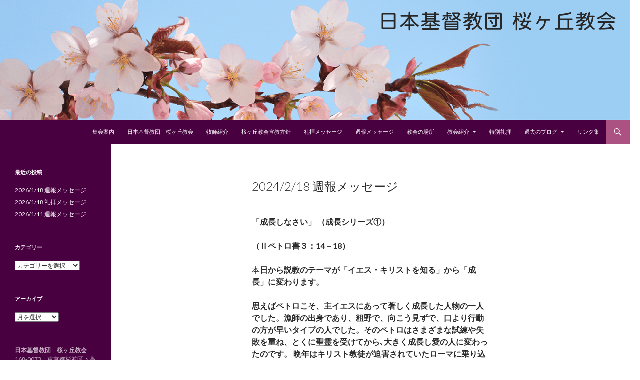

--- FILE ---
content_type: text/html; charset=UTF-8
request_url: https://sakuragaokakyokai.or.jp/2024-2-18-%E9%80%B1%E5%A0%B1%E3%83%A1%E3%83%83%E3%82%BB%E3%83%BC%E3%82%B8-2/
body_size: 12432
content:
<!DOCTYPE html>
<!--[if IE 7]>
<html class="ie ie7" dir="ltr" lang="ja" prefix="og: https://ogp.me/ns#">
<![endif]-->
<!--[if IE 8]>
<html class="ie ie8" dir="ltr" lang="ja" prefix="og: https://ogp.me/ns#">
<![endif]-->
<!--[if !(IE 7) & !(IE 8)]><!-->
<html dir="ltr" lang="ja" prefix="og: https://ogp.me/ns#">
<!--<![endif]-->
<head>
	<meta charset="UTF-8">
	<meta name="viewport" content="width=device-width">
	
	<link rel="profile" href="http://gmpg.org/xfn/11">
	<link rel="pingback" href="https://sakuragaokakyokai.or.jp/xmlrpc.php">
	<!--[if lt IE 9]>
	<script src="https://sakuragaokakyokai.or.jp/wp-content/themes/twentyfourteen/js/html5.js?ver=3.7.0"></script>
	<![endif]-->
	
		<!-- All in One SEO 4.8.7 - aioseo.com -->
		<title>2024/2/18 週報メッセージ - 日本基督教団 桜ヶ丘教会</title>
	<meta name="description" content="「成長しなさい」 （成長シリーズ①） （Ⅱペトロ書３：14－18） 本日から説教のテーマが「イエス・キリストを" />
	<meta name="robots" content="max-image-preview:large" />
	<meta name="author" content="榊原紀惠子"/>
	<link rel="canonical" href="https://sakuragaokakyokai.or.jp/2024-2-18-%e9%80%b1%e5%a0%b1%e3%83%a1%e3%83%83%e3%82%bb%e3%83%bc%e3%82%b8-2/" />
	<meta name="generator" content="All in One SEO (AIOSEO) 4.8.7" />
		<meta property="og:locale" content="ja_JP" />
		<meta property="og:site_name" content="日本基督教団　桜ヶ丘教会 - １９２３年６月１日創立" />
		<meta property="og:type" content="article" />
		<meta property="og:title" content="2024/2/18 週報メッセージ - 日本基督教団 桜ヶ丘教会" />
		<meta property="og:description" content="「成長しなさい」 （成長シリーズ①） （Ⅱペトロ書３：14－18） 本日から説教のテーマが「イエス・キリストを" />
		<meta property="og:url" content="https://sakuragaokakyokai.or.jp/2024-2-18-%e9%80%b1%e5%a0%b1%e3%83%a1%e3%83%83%e3%82%bb%e3%83%bc%e3%82%b8-2/" />
		<meta property="article:published_time" content="2024-02-18T08:37:43+00:00" />
		<meta property="article:modified_time" content="2024-02-18T08:37:44+00:00" />
		<meta name="twitter:card" content="summary_large_image" />
		<meta name="twitter:title" content="2024/2/18 週報メッセージ - 日本基督教団 桜ヶ丘教会" />
		<meta name="twitter:description" content="「成長しなさい」 （成長シリーズ①） （Ⅱペトロ書３：14－18） 本日から説教のテーマが「イエス・キリストを" />
		<script type="application/ld+json" class="aioseo-schema">
			{"@context":"https:\/\/schema.org","@graph":[{"@type":"BlogPosting","@id":"https:\/\/sakuragaokakyokai.or.jp\/2024-2-18-%e9%80%b1%e5%a0%b1%e3%83%a1%e3%83%83%e3%82%bb%e3%83%bc%e3%82%b8-2\/#blogposting","name":"2024\/2\/18 \u9031\u5831\u30e1\u30c3\u30bb\u30fc\u30b8 - \u65e5\u672c\u57fa\u7763\u6559\u56e3 \u685c\u30f6\u4e18\u6559\u4f1a","headline":"2024\/2\/18 \u9031\u5831\u30e1\u30c3\u30bb\u30fc\u30b8","author":{"@id":"https:\/\/sakuragaokakyokai.or.jp\/author\/sakuragaokakyoukai64-47\/#author"},"publisher":{"@id":"https:\/\/sakuragaokakyokai.or.jp\/#organization"},"datePublished":"2024-02-18T17:37:43+09:00","dateModified":"2024-02-18T17:37:44+09:00","inLanguage":"ja","mainEntityOfPage":{"@id":"https:\/\/sakuragaokakyokai.or.jp\/2024-2-18-%e9%80%b1%e5%a0%b1%e3%83%a1%e3%83%83%e3%82%bb%e3%83%bc%e3%82%b8-2\/#webpage"},"isPartOf":{"@id":"https:\/\/sakuragaokakyokai.or.jp\/2024-2-18-%e9%80%b1%e5%a0%b1%e3%83%a1%e3%83%83%e3%82%bb%e3%83%bc%e3%82%b8-2\/#webpage"},"articleSection":"\u9031\u5831\u30e1\u30c3\u30bb\u30fc\u30b8"},{"@type":"BreadcrumbList","@id":"https:\/\/sakuragaokakyokai.or.jp\/2024-2-18-%e9%80%b1%e5%a0%b1%e3%83%a1%e3%83%83%e3%82%bb%e3%83%bc%e3%82%b8-2\/#breadcrumblist","itemListElement":[{"@type":"ListItem","@id":"https:\/\/sakuragaokakyokai.or.jp#listItem","position":1,"name":"Home","item":"https:\/\/sakuragaokakyokai.or.jp","nextItem":{"@type":"ListItem","@id":"https:\/\/sakuragaokakyokai.or.jp\/category\/%e9%80%b1%e5%a0%b1%e3%83%a1%e3%83%83%e3%82%bb%e3%83%bc%e3%82%b8\/#listItem","name":"\u9031\u5831\u30e1\u30c3\u30bb\u30fc\u30b8"}},{"@type":"ListItem","@id":"https:\/\/sakuragaokakyokai.or.jp\/category\/%e9%80%b1%e5%a0%b1%e3%83%a1%e3%83%83%e3%82%bb%e3%83%bc%e3%82%b8\/#listItem","position":2,"name":"\u9031\u5831\u30e1\u30c3\u30bb\u30fc\u30b8","item":"https:\/\/sakuragaokakyokai.or.jp\/category\/%e9%80%b1%e5%a0%b1%e3%83%a1%e3%83%83%e3%82%bb%e3%83%bc%e3%82%b8\/","nextItem":{"@type":"ListItem","@id":"https:\/\/sakuragaokakyokai.or.jp\/2024-2-18-%e9%80%b1%e5%a0%b1%e3%83%a1%e3%83%83%e3%82%bb%e3%83%bc%e3%82%b8-2\/#listItem","name":"2024\/2\/18 \u9031\u5831\u30e1\u30c3\u30bb\u30fc\u30b8"},"previousItem":{"@type":"ListItem","@id":"https:\/\/sakuragaokakyokai.or.jp#listItem","name":"Home"}},{"@type":"ListItem","@id":"https:\/\/sakuragaokakyokai.or.jp\/2024-2-18-%e9%80%b1%e5%a0%b1%e3%83%a1%e3%83%83%e3%82%bb%e3%83%bc%e3%82%b8-2\/#listItem","position":3,"name":"2024\/2\/18 \u9031\u5831\u30e1\u30c3\u30bb\u30fc\u30b8","previousItem":{"@type":"ListItem","@id":"https:\/\/sakuragaokakyokai.or.jp\/category\/%e9%80%b1%e5%a0%b1%e3%83%a1%e3%83%83%e3%82%bb%e3%83%bc%e3%82%b8\/#listItem","name":"\u9031\u5831\u30e1\u30c3\u30bb\u30fc\u30b8"}}]},{"@type":"Organization","@id":"https:\/\/sakuragaokakyokai.or.jp\/#organization","name":"\u65e5\u672c\u57fa\u7763\u6559\u56e3\u3000\u685c\u30f6\u4e18\u6559\u4f1a","description":"\uff11\uff19\uff12\uff13\u5e74\uff16\u6708\uff11\u65e5\u5275\u7acb","url":"https:\/\/sakuragaokakyokai.or.jp\/"},{"@type":"Person","@id":"https:\/\/sakuragaokakyokai.or.jp\/author\/sakuragaokakyoukai64-47\/#author","url":"https:\/\/sakuragaokakyokai.or.jp\/author\/sakuragaokakyoukai64-47\/","name":"\u698a\u539f\u7d00\u60e0\u5b50","image":{"@type":"ImageObject","@id":"https:\/\/sakuragaokakyokai.or.jp\/2024-2-18-%e9%80%b1%e5%a0%b1%e3%83%a1%e3%83%83%e3%82%bb%e3%83%bc%e3%82%b8-2\/#authorImage","url":"https:\/\/secure.gravatar.com\/avatar\/66f35f15c6f8210aeaf54905438d3f96?s=96&d=mm&r=g","width":96,"height":96,"caption":"\u698a\u539f\u7d00\u60e0\u5b50"}},{"@type":"WebPage","@id":"https:\/\/sakuragaokakyokai.or.jp\/2024-2-18-%e9%80%b1%e5%a0%b1%e3%83%a1%e3%83%83%e3%82%bb%e3%83%bc%e3%82%b8-2\/#webpage","url":"https:\/\/sakuragaokakyokai.or.jp\/2024-2-18-%e9%80%b1%e5%a0%b1%e3%83%a1%e3%83%83%e3%82%bb%e3%83%bc%e3%82%b8-2\/","name":"2024\/2\/18 \u9031\u5831\u30e1\u30c3\u30bb\u30fc\u30b8 - \u65e5\u672c\u57fa\u7763\u6559\u56e3 \u685c\u30f6\u4e18\u6559\u4f1a","description":"\u300c\u6210\u9577\u3057\u306a\u3055\u3044\u300d \uff08\u6210\u9577\u30b7\u30ea\u30fc\u30ba\u2460\uff09 \uff08\u2161\u30da\u30c8\u30ed\u66f8\uff13\uff1a14\uff0d18\uff09 \u672c\u65e5\u304b\u3089\u8aac\u6559\u306e\u30c6\u30fc\u30de\u304c\u300c\u30a4\u30a8\u30b9\u30fb\u30ad\u30ea\u30b9\u30c8\u3092","inLanguage":"ja","isPartOf":{"@id":"https:\/\/sakuragaokakyokai.or.jp\/#website"},"breadcrumb":{"@id":"https:\/\/sakuragaokakyokai.or.jp\/2024-2-18-%e9%80%b1%e5%a0%b1%e3%83%a1%e3%83%83%e3%82%bb%e3%83%bc%e3%82%b8-2\/#breadcrumblist"},"author":{"@id":"https:\/\/sakuragaokakyokai.or.jp\/author\/sakuragaokakyoukai64-47\/#author"},"creator":{"@id":"https:\/\/sakuragaokakyokai.or.jp\/author\/sakuragaokakyoukai64-47\/#author"},"datePublished":"2024-02-18T17:37:43+09:00","dateModified":"2024-02-18T17:37:44+09:00"},{"@type":"WebSite","@id":"https:\/\/sakuragaokakyokai.or.jp\/#website","url":"https:\/\/sakuragaokakyokai.or.jp\/","name":"\u65e5\u672c\u57fa\u7763\u6559\u56e3\u3000\u685c\u30f6\u4e18\u6559\u4f1a","description":"\uff11\uff19\uff12\uff13\u5e74\uff16\u6708\uff11\u65e5\u5275\u7acb","inLanguage":"ja","publisher":{"@id":"https:\/\/sakuragaokakyokai.or.jp\/#organization"}}]}
		</script>
		<!-- All in One SEO -->

<link rel='dns-prefetch' href='//webfonts.xserver.jp' />
<link rel='dns-prefetch' href='//fonts.googleapis.com' />
<link href='https://fonts.gstatic.com' crossorigin rel='preconnect' />
<link rel="alternate" type="application/rss+xml" title="日本基督教団　桜ヶ丘教会 &raquo; フィード" href="https://sakuragaokakyokai.or.jp/feed/" />
<script>
window._wpemojiSettings = {"baseUrl":"https:\/\/s.w.org\/images\/core\/emoji\/14.0.0\/72x72\/","ext":".png","svgUrl":"https:\/\/s.w.org\/images\/core\/emoji\/14.0.0\/svg\/","svgExt":".svg","source":{"concatemoji":"https:\/\/sakuragaokakyokai.or.jp\/wp-includes\/js\/wp-emoji-release.min.js?ver=6.1.9"}};
/*! This file is auto-generated */
!function(e,a,t){var n,r,o,i=a.createElement("canvas"),p=i.getContext&&i.getContext("2d");function s(e,t){var a=String.fromCharCode,e=(p.clearRect(0,0,i.width,i.height),p.fillText(a.apply(this,e),0,0),i.toDataURL());return p.clearRect(0,0,i.width,i.height),p.fillText(a.apply(this,t),0,0),e===i.toDataURL()}function c(e){var t=a.createElement("script");t.src=e,t.defer=t.type="text/javascript",a.getElementsByTagName("head")[0].appendChild(t)}for(o=Array("flag","emoji"),t.supports={everything:!0,everythingExceptFlag:!0},r=0;r<o.length;r++)t.supports[o[r]]=function(e){if(p&&p.fillText)switch(p.textBaseline="top",p.font="600 32px Arial",e){case"flag":return s([127987,65039,8205,9895,65039],[127987,65039,8203,9895,65039])?!1:!s([55356,56826,55356,56819],[55356,56826,8203,55356,56819])&&!s([55356,57332,56128,56423,56128,56418,56128,56421,56128,56430,56128,56423,56128,56447],[55356,57332,8203,56128,56423,8203,56128,56418,8203,56128,56421,8203,56128,56430,8203,56128,56423,8203,56128,56447]);case"emoji":return!s([129777,127995,8205,129778,127999],[129777,127995,8203,129778,127999])}return!1}(o[r]),t.supports.everything=t.supports.everything&&t.supports[o[r]],"flag"!==o[r]&&(t.supports.everythingExceptFlag=t.supports.everythingExceptFlag&&t.supports[o[r]]);t.supports.everythingExceptFlag=t.supports.everythingExceptFlag&&!t.supports.flag,t.DOMReady=!1,t.readyCallback=function(){t.DOMReady=!0},t.supports.everything||(n=function(){t.readyCallback()},a.addEventListener?(a.addEventListener("DOMContentLoaded",n,!1),e.addEventListener("load",n,!1)):(e.attachEvent("onload",n),a.attachEvent("onreadystatechange",function(){"complete"===a.readyState&&t.readyCallback()})),(e=t.source||{}).concatemoji?c(e.concatemoji):e.wpemoji&&e.twemoji&&(c(e.twemoji),c(e.wpemoji)))}(window,document,window._wpemojiSettings);
</script>
<style>
img.wp-smiley,
img.emoji {
	display: inline !important;
	border: none !important;
	box-shadow: none !important;
	height: 1em !important;
	width: 1em !important;
	margin: 0 0.07em !important;
	vertical-align: -0.1em !important;
	background: none !important;
	padding: 0 !important;
}
</style>
	<link rel='stylesheet' id='wp-block-library-css' href='https://sakuragaokakyokai.or.jp/wp-includes/css/dist/block-library/style.min.css?ver=6.1.9' media='all' />
<style id='wp-block-library-theme-inline-css'>
.wp-block-audio figcaption{color:#555;font-size:13px;text-align:center}.is-dark-theme .wp-block-audio figcaption{color:hsla(0,0%,100%,.65)}.wp-block-audio{margin:0 0 1em}.wp-block-code{border:1px solid #ccc;border-radius:4px;font-family:Menlo,Consolas,monaco,monospace;padding:.8em 1em}.wp-block-embed figcaption{color:#555;font-size:13px;text-align:center}.is-dark-theme .wp-block-embed figcaption{color:hsla(0,0%,100%,.65)}.wp-block-embed{margin:0 0 1em}.blocks-gallery-caption{color:#555;font-size:13px;text-align:center}.is-dark-theme .blocks-gallery-caption{color:hsla(0,0%,100%,.65)}.wp-block-image figcaption{color:#555;font-size:13px;text-align:center}.is-dark-theme .wp-block-image figcaption{color:hsla(0,0%,100%,.65)}.wp-block-image{margin:0 0 1em}.wp-block-pullquote{border-top:4px solid;border-bottom:4px solid;margin-bottom:1.75em;color:currentColor}.wp-block-pullquote__citation,.wp-block-pullquote cite,.wp-block-pullquote footer{color:currentColor;text-transform:uppercase;font-size:.8125em;font-style:normal}.wp-block-quote{border-left:.25em solid;margin:0 0 1.75em;padding-left:1em}.wp-block-quote cite,.wp-block-quote footer{color:currentColor;font-size:.8125em;position:relative;font-style:normal}.wp-block-quote.has-text-align-right{border-left:none;border-right:.25em solid;padding-left:0;padding-right:1em}.wp-block-quote.has-text-align-center{border:none;padding-left:0}.wp-block-quote.is-large,.wp-block-quote.is-style-large,.wp-block-quote.is-style-plain{border:none}.wp-block-search .wp-block-search__label{font-weight:700}.wp-block-search__button{border:1px solid #ccc;padding:.375em .625em}:where(.wp-block-group.has-background){padding:1.25em 2.375em}.wp-block-separator.has-css-opacity{opacity:.4}.wp-block-separator{border:none;border-bottom:2px solid;margin-left:auto;margin-right:auto}.wp-block-separator.has-alpha-channel-opacity{opacity:1}.wp-block-separator:not(.is-style-wide):not(.is-style-dots){width:100px}.wp-block-separator.has-background:not(.is-style-dots){border-bottom:none;height:1px}.wp-block-separator.has-background:not(.is-style-wide):not(.is-style-dots){height:2px}.wp-block-table{margin:"0 0 1em 0"}.wp-block-table thead{border-bottom:3px solid}.wp-block-table tfoot{border-top:3px solid}.wp-block-table td,.wp-block-table th{word-break:normal}.wp-block-table figcaption{color:#555;font-size:13px;text-align:center}.is-dark-theme .wp-block-table figcaption{color:hsla(0,0%,100%,.65)}.wp-block-video figcaption{color:#555;font-size:13px;text-align:center}.is-dark-theme .wp-block-video figcaption{color:hsla(0,0%,100%,.65)}.wp-block-video{margin:0 0 1em}.wp-block-template-part.has-background{padding:1.25em 2.375em;margin-top:0;margin-bottom:0}
</style>
<link rel='stylesheet' id='classic-theme-styles-css' href='https://sakuragaokakyokai.or.jp/wp-includes/css/classic-themes.min.css?ver=1' media='all' />
<style id='global-styles-inline-css'>
body{--wp--preset--color--black: #000;--wp--preset--color--cyan-bluish-gray: #abb8c3;--wp--preset--color--white: #fff;--wp--preset--color--pale-pink: #f78da7;--wp--preset--color--vivid-red: #cf2e2e;--wp--preset--color--luminous-vivid-orange: #ff6900;--wp--preset--color--luminous-vivid-amber: #fcb900;--wp--preset--color--light-green-cyan: #7bdcb5;--wp--preset--color--vivid-green-cyan: #00d084;--wp--preset--color--pale-cyan-blue: #8ed1fc;--wp--preset--color--vivid-cyan-blue: #0693e3;--wp--preset--color--vivid-purple: #9b51e0;--wp--preset--color--green: #24890d;--wp--preset--color--dark-gray: #2b2b2b;--wp--preset--color--medium-gray: #767676;--wp--preset--color--light-gray: #f5f5f5;--wp--preset--gradient--vivid-cyan-blue-to-vivid-purple: linear-gradient(135deg,rgba(6,147,227,1) 0%,rgb(155,81,224) 100%);--wp--preset--gradient--light-green-cyan-to-vivid-green-cyan: linear-gradient(135deg,rgb(122,220,180) 0%,rgb(0,208,130) 100%);--wp--preset--gradient--luminous-vivid-amber-to-luminous-vivid-orange: linear-gradient(135deg,rgba(252,185,0,1) 0%,rgba(255,105,0,1) 100%);--wp--preset--gradient--luminous-vivid-orange-to-vivid-red: linear-gradient(135deg,rgba(255,105,0,1) 0%,rgb(207,46,46) 100%);--wp--preset--gradient--very-light-gray-to-cyan-bluish-gray: linear-gradient(135deg,rgb(238,238,238) 0%,rgb(169,184,195) 100%);--wp--preset--gradient--cool-to-warm-spectrum: linear-gradient(135deg,rgb(74,234,220) 0%,rgb(151,120,209) 20%,rgb(207,42,186) 40%,rgb(238,44,130) 60%,rgb(251,105,98) 80%,rgb(254,248,76) 100%);--wp--preset--gradient--blush-light-purple: linear-gradient(135deg,rgb(255,206,236) 0%,rgb(152,150,240) 100%);--wp--preset--gradient--blush-bordeaux: linear-gradient(135deg,rgb(254,205,165) 0%,rgb(254,45,45) 50%,rgb(107,0,62) 100%);--wp--preset--gradient--luminous-dusk: linear-gradient(135deg,rgb(255,203,112) 0%,rgb(199,81,192) 50%,rgb(65,88,208) 100%);--wp--preset--gradient--pale-ocean: linear-gradient(135deg,rgb(255,245,203) 0%,rgb(182,227,212) 50%,rgb(51,167,181) 100%);--wp--preset--gradient--electric-grass: linear-gradient(135deg,rgb(202,248,128) 0%,rgb(113,206,126) 100%);--wp--preset--gradient--midnight: linear-gradient(135deg,rgb(2,3,129) 0%,rgb(40,116,252) 100%);--wp--preset--duotone--dark-grayscale: url('#wp-duotone-dark-grayscale');--wp--preset--duotone--grayscale: url('#wp-duotone-grayscale');--wp--preset--duotone--purple-yellow: url('#wp-duotone-purple-yellow');--wp--preset--duotone--blue-red: url('#wp-duotone-blue-red');--wp--preset--duotone--midnight: url('#wp-duotone-midnight');--wp--preset--duotone--magenta-yellow: url('#wp-duotone-magenta-yellow');--wp--preset--duotone--purple-green: url('#wp-duotone-purple-green');--wp--preset--duotone--blue-orange: url('#wp-duotone-blue-orange');--wp--preset--font-size--small: 13px;--wp--preset--font-size--medium: 20px;--wp--preset--font-size--large: 36px;--wp--preset--font-size--x-large: 42px;--wp--preset--spacing--20: 0.44rem;--wp--preset--spacing--30: 0.67rem;--wp--preset--spacing--40: 1rem;--wp--preset--spacing--50: 1.5rem;--wp--preset--spacing--60: 2.25rem;--wp--preset--spacing--70: 3.38rem;--wp--preset--spacing--80: 5.06rem;}:where(.is-layout-flex){gap: 0.5em;}body .is-layout-flow > .alignleft{float: left;margin-inline-start: 0;margin-inline-end: 2em;}body .is-layout-flow > .alignright{float: right;margin-inline-start: 2em;margin-inline-end: 0;}body .is-layout-flow > .aligncenter{margin-left: auto !important;margin-right: auto !important;}body .is-layout-constrained > .alignleft{float: left;margin-inline-start: 0;margin-inline-end: 2em;}body .is-layout-constrained > .alignright{float: right;margin-inline-start: 2em;margin-inline-end: 0;}body .is-layout-constrained > .aligncenter{margin-left: auto !important;margin-right: auto !important;}body .is-layout-constrained > :where(:not(.alignleft):not(.alignright):not(.alignfull)){max-width: var(--wp--style--global--content-size);margin-left: auto !important;margin-right: auto !important;}body .is-layout-constrained > .alignwide{max-width: var(--wp--style--global--wide-size);}body .is-layout-flex{display: flex;}body .is-layout-flex{flex-wrap: wrap;align-items: center;}body .is-layout-flex > *{margin: 0;}:where(.wp-block-columns.is-layout-flex){gap: 2em;}.has-black-color{color: var(--wp--preset--color--black) !important;}.has-cyan-bluish-gray-color{color: var(--wp--preset--color--cyan-bluish-gray) !important;}.has-white-color{color: var(--wp--preset--color--white) !important;}.has-pale-pink-color{color: var(--wp--preset--color--pale-pink) !important;}.has-vivid-red-color{color: var(--wp--preset--color--vivid-red) !important;}.has-luminous-vivid-orange-color{color: var(--wp--preset--color--luminous-vivid-orange) !important;}.has-luminous-vivid-amber-color{color: var(--wp--preset--color--luminous-vivid-amber) !important;}.has-light-green-cyan-color{color: var(--wp--preset--color--light-green-cyan) !important;}.has-vivid-green-cyan-color{color: var(--wp--preset--color--vivid-green-cyan) !important;}.has-pale-cyan-blue-color{color: var(--wp--preset--color--pale-cyan-blue) !important;}.has-vivid-cyan-blue-color{color: var(--wp--preset--color--vivid-cyan-blue) !important;}.has-vivid-purple-color{color: var(--wp--preset--color--vivid-purple) !important;}.has-black-background-color{background-color: var(--wp--preset--color--black) !important;}.has-cyan-bluish-gray-background-color{background-color: var(--wp--preset--color--cyan-bluish-gray) !important;}.has-white-background-color{background-color: var(--wp--preset--color--white) !important;}.has-pale-pink-background-color{background-color: var(--wp--preset--color--pale-pink) !important;}.has-vivid-red-background-color{background-color: var(--wp--preset--color--vivid-red) !important;}.has-luminous-vivid-orange-background-color{background-color: var(--wp--preset--color--luminous-vivid-orange) !important;}.has-luminous-vivid-amber-background-color{background-color: var(--wp--preset--color--luminous-vivid-amber) !important;}.has-light-green-cyan-background-color{background-color: var(--wp--preset--color--light-green-cyan) !important;}.has-vivid-green-cyan-background-color{background-color: var(--wp--preset--color--vivid-green-cyan) !important;}.has-pale-cyan-blue-background-color{background-color: var(--wp--preset--color--pale-cyan-blue) !important;}.has-vivid-cyan-blue-background-color{background-color: var(--wp--preset--color--vivid-cyan-blue) !important;}.has-vivid-purple-background-color{background-color: var(--wp--preset--color--vivid-purple) !important;}.has-black-border-color{border-color: var(--wp--preset--color--black) !important;}.has-cyan-bluish-gray-border-color{border-color: var(--wp--preset--color--cyan-bluish-gray) !important;}.has-white-border-color{border-color: var(--wp--preset--color--white) !important;}.has-pale-pink-border-color{border-color: var(--wp--preset--color--pale-pink) !important;}.has-vivid-red-border-color{border-color: var(--wp--preset--color--vivid-red) !important;}.has-luminous-vivid-orange-border-color{border-color: var(--wp--preset--color--luminous-vivid-orange) !important;}.has-luminous-vivid-amber-border-color{border-color: var(--wp--preset--color--luminous-vivid-amber) !important;}.has-light-green-cyan-border-color{border-color: var(--wp--preset--color--light-green-cyan) !important;}.has-vivid-green-cyan-border-color{border-color: var(--wp--preset--color--vivid-green-cyan) !important;}.has-pale-cyan-blue-border-color{border-color: var(--wp--preset--color--pale-cyan-blue) !important;}.has-vivid-cyan-blue-border-color{border-color: var(--wp--preset--color--vivid-cyan-blue) !important;}.has-vivid-purple-border-color{border-color: var(--wp--preset--color--vivid-purple) !important;}.has-vivid-cyan-blue-to-vivid-purple-gradient-background{background: var(--wp--preset--gradient--vivid-cyan-blue-to-vivid-purple) !important;}.has-light-green-cyan-to-vivid-green-cyan-gradient-background{background: var(--wp--preset--gradient--light-green-cyan-to-vivid-green-cyan) !important;}.has-luminous-vivid-amber-to-luminous-vivid-orange-gradient-background{background: var(--wp--preset--gradient--luminous-vivid-amber-to-luminous-vivid-orange) !important;}.has-luminous-vivid-orange-to-vivid-red-gradient-background{background: var(--wp--preset--gradient--luminous-vivid-orange-to-vivid-red) !important;}.has-very-light-gray-to-cyan-bluish-gray-gradient-background{background: var(--wp--preset--gradient--very-light-gray-to-cyan-bluish-gray) !important;}.has-cool-to-warm-spectrum-gradient-background{background: var(--wp--preset--gradient--cool-to-warm-spectrum) !important;}.has-blush-light-purple-gradient-background{background: var(--wp--preset--gradient--blush-light-purple) !important;}.has-blush-bordeaux-gradient-background{background: var(--wp--preset--gradient--blush-bordeaux) !important;}.has-luminous-dusk-gradient-background{background: var(--wp--preset--gradient--luminous-dusk) !important;}.has-pale-ocean-gradient-background{background: var(--wp--preset--gradient--pale-ocean) !important;}.has-electric-grass-gradient-background{background: var(--wp--preset--gradient--electric-grass) !important;}.has-midnight-gradient-background{background: var(--wp--preset--gradient--midnight) !important;}.has-small-font-size{font-size: var(--wp--preset--font-size--small) !important;}.has-medium-font-size{font-size: var(--wp--preset--font-size--medium) !important;}.has-large-font-size{font-size: var(--wp--preset--font-size--large) !important;}.has-x-large-font-size{font-size: var(--wp--preset--font-size--x-large) !important;}
.wp-block-navigation a:where(:not(.wp-element-button)){color: inherit;}
:where(.wp-block-columns.is-layout-flex){gap: 2em;}
.wp-block-pullquote{font-size: 1.5em;line-height: 1.6;}
</style>
<link rel='stylesheet' id='contact-form-7-css' href='https://sakuragaokakyokai.or.jp/wp-content/plugins/contact-form-7/includes/css/styles.css?ver=5.2' media='all' />
<link rel='stylesheet' id='twentyfourteen-lato-css' href='https://fonts.googleapis.com/css?family=Lato%3A300%2C400%2C700%2C900%2C300italic%2C400italic%2C700italic&#038;subset=latin%2Clatin-ext&#038;display=fallback' media='all' />
<link rel='stylesheet' id='genericons-css' href='https://sakuragaokakyokai.or.jp/wp-content/themes/twentyfourteen/genericons/genericons.css?ver=3.0.3' media='all' />
<link rel='stylesheet' id='twentyfourteen-style-css' href='https://sakuragaokakyokai.or.jp/wp-content/themes/twentyfourteen/style.css?ver=20190507' media='all' />
<link rel='stylesheet' id='twentyfourteen-block-style-css' href='https://sakuragaokakyokai.or.jp/wp-content/themes/twentyfourteen/css/blocks.css?ver=20190102' media='all' />
<!--[if lt IE 9]>
<link rel='stylesheet' id='twentyfourteen-ie-css' href='https://sakuragaokakyokai.or.jp/wp-content/themes/twentyfourteen/css/ie.css?ver=20140701' media='all' />
<![endif]-->
<script src='https://sakuragaokakyokai.or.jp/wp-includes/js/jquery/jquery.min.js?ver=3.6.1' id='jquery-core-js'></script>
<script src='https://sakuragaokakyokai.or.jp/wp-includes/js/jquery/jquery-migrate.min.js?ver=3.3.2' id='jquery-migrate-js'></script>
<script src='//webfonts.xserver.jp/js/xserverv3.js?fadein=0&#038;ver=2.0.8' id='typesquare_std-js'></script>
<link rel="https://api.w.org/" href="https://sakuragaokakyokai.or.jp/wp-json/" /><link rel="alternate" type="application/json" href="https://sakuragaokakyokai.or.jp/wp-json/wp/v2/posts/3533" /><link rel="EditURI" type="application/rsd+xml" title="RSD" href="https://sakuragaokakyokai.or.jp/xmlrpc.php?rsd" />
<link rel="wlwmanifest" type="application/wlwmanifest+xml" href="https://sakuragaokakyokai.or.jp/wp-includes/wlwmanifest.xml" />
<meta name="generator" content="WordPress 6.1.9" />
<link rel='shortlink' href='https://sakuragaokakyokai.or.jp/?p=3533' />
<link rel="alternate" type="application/json+oembed" href="https://sakuragaokakyokai.or.jp/wp-json/oembed/1.0/embed?url=https%3A%2F%2Fsakuragaokakyokai.or.jp%2F2024-2-18-%25e9%2580%25b1%25e5%25a0%25b1%25e3%2583%25a1%25e3%2583%2583%25e3%2582%25bb%25e3%2583%25bc%25e3%2582%25b8-2%2F" />
<link rel="alternate" type="text/xml+oembed" href="https://sakuragaokakyokai.or.jp/wp-json/oembed/1.0/embed?url=https%3A%2F%2Fsakuragaokakyokai.or.jp%2F2024-2-18-%25e9%2580%25b1%25e5%25a0%25b1%25e3%2583%25a1%25e3%2583%2583%25e3%2582%25bb%25e3%2583%25bc%25e3%2582%25b8-2%2F&#038;format=xml" />
		<style type="text/css" id="twentyfourteen-header-css">
				.site-title,
		.site-description {
			clip: rect(1px 1px 1px 1px); /* IE7 */
			clip: rect(1px, 1px, 1px, 1px);
			position: absolute;
		}
				</style>
		<style id="custom-background-css">
body.custom-background { background-color: #ffffff; }
</style>
	<link rel="icon" href="https://sakuragaokakyokai.or.jp/wp-content/uploads/2020/04/サムネイル.png" sizes="32x32" />
<link rel="icon" href="https://sakuragaokakyokai.or.jp/wp-content/uploads/2020/04/サムネイル.png" sizes="192x192" />
<link rel="apple-touch-icon" href="https://sakuragaokakyokai.or.jp/wp-content/uploads/2020/04/サムネイル.png" />
<meta name="msapplication-TileImage" content="https://sakuragaokakyokai.or.jp/wp-content/uploads/2020/04/サムネイル.png" />
		<style id="wp-custom-css">
			.site-info { display: none; }
.entry-meta {
display: none;
}		</style>
		</head>

<body class="post-template-default single single-post postid-3533 single-format-standard custom-background wp-embed-responsive header-image full-width singular">
<svg xmlns="http://www.w3.org/2000/svg" viewBox="0 0 0 0" width="0" height="0" focusable="false" role="none" style="visibility: hidden; position: absolute; left: -9999px; overflow: hidden;" ><defs><filter id="wp-duotone-dark-grayscale"><feColorMatrix color-interpolation-filters="sRGB" type="matrix" values=" .299 .587 .114 0 0 .299 .587 .114 0 0 .299 .587 .114 0 0 .299 .587 .114 0 0 " /><feComponentTransfer color-interpolation-filters="sRGB" ><feFuncR type="table" tableValues="0 0.49803921568627" /><feFuncG type="table" tableValues="0 0.49803921568627" /><feFuncB type="table" tableValues="0 0.49803921568627" /><feFuncA type="table" tableValues="1 1" /></feComponentTransfer><feComposite in2="SourceGraphic" operator="in" /></filter></defs></svg><svg xmlns="http://www.w3.org/2000/svg" viewBox="0 0 0 0" width="0" height="0" focusable="false" role="none" style="visibility: hidden; position: absolute; left: -9999px; overflow: hidden;" ><defs><filter id="wp-duotone-grayscale"><feColorMatrix color-interpolation-filters="sRGB" type="matrix" values=" .299 .587 .114 0 0 .299 .587 .114 0 0 .299 .587 .114 0 0 .299 .587 .114 0 0 " /><feComponentTransfer color-interpolation-filters="sRGB" ><feFuncR type="table" tableValues="0 1" /><feFuncG type="table" tableValues="0 1" /><feFuncB type="table" tableValues="0 1" /><feFuncA type="table" tableValues="1 1" /></feComponentTransfer><feComposite in2="SourceGraphic" operator="in" /></filter></defs></svg><svg xmlns="http://www.w3.org/2000/svg" viewBox="0 0 0 0" width="0" height="0" focusable="false" role="none" style="visibility: hidden; position: absolute; left: -9999px; overflow: hidden;" ><defs><filter id="wp-duotone-purple-yellow"><feColorMatrix color-interpolation-filters="sRGB" type="matrix" values=" .299 .587 .114 0 0 .299 .587 .114 0 0 .299 .587 .114 0 0 .299 .587 .114 0 0 " /><feComponentTransfer color-interpolation-filters="sRGB" ><feFuncR type="table" tableValues="0.54901960784314 0.98823529411765" /><feFuncG type="table" tableValues="0 1" /><feFuncB type="table" tableValues="0.71764705882353 0.25490196078431" /><feFuncA type="table" tableValues="1 1" /></feComponentTransfer><feComposite in2="SourceGraphic" operator="in" /></filter></defs></svg><svg xmlns="http://www.w3.org/2000/svg" viewBox="0 0 0 0" width="0" height="0" focusable="false" role="none" style="visibility: hidden; position: absolute; left: -9999px; overflow: hidden;" ><defs><filter id="wp-duotone-blue-red"><feColorMatrix color-interpolation-filters="sRGB" type="matrix" values=" .299 .587 .114 0 0 .299 .587 .114 0 0 .299 .587 .114 0 0 .299 .587 .114 0 0 " /><feComponentTransfer color-interpolation-filters="sRGB" ><feFuncR type="table" tableValues="0 1" /><feFuncG type="table" tableValues="0 0.27843137254902" /><feFuncB type="table" tableValues="0.5921568627451 0.27843137254902" /><feFuncA type="table" tableValues="1 1" /></feComponentTransfer><feComposite in2="SourceGraphic" operator="in" /></filter></defs></svg><svg xmlns="http://www.w3.org/2000/svg" viewBox="0 0 0 0" width="0" height="0" focusable="false" role="none" style="visibility: hidden; position: absolute; left: -9999px; overflow: hidden;" ><defs><filter id="wp-duotone-midnight"><feColorMatrix color-interpolation-filters="sRGB" type="matrix" values=" .299 .587 .114 0 0 .299 .587 .114 0 0 .299 .587 .114 0 0 .299 .587 .114 0 0 " /><feComponentTransfer color-interpolation-filters="sRGB" ><feFuncR type="table" tableValues="0 0" /><feFuncG type="table" tableValues="0 0.64705882352941" /><feFuncB type="table" tableValues="0 1" /><feFuncA type="table" tableValues="1 1" /></feComponentTransfer><feComposite in2="SourceGraphic" operator="in" /></filter></defs></svg><svg xmlns="http://www.w3.org/2000/svg" viewBox="0 0 0 0" width="0" height="0" focusable="false" role="none" style="visibility: hidden; position: absolute; left: -9999px; overflow: hidden;" ><defs><filter id="wp-duotone-magenta-yellow"><feColorMatrix color-interpolation-filters="sRGB" type="matrix" values=" .299 .587 .114 0 0 .299 .587 .114 0 0 .299 .587 .114 0 0 .299 .587 .114 0 0 " /><feComponentTransfer color-interpolation-filters="sRGB" ><feFuncR type="table" tableValues="0.78039215686275 1" /><feFuncG type="table" tableValues="0 0.94901960784314" /><feFuncB type="table" tableValues="0.35294117647059 0.47058823529412" /><feFuncA type="table" tableValues="1 1" /></feComponentTransfer><feComposite in2="SourceGraphic" operator="in" /></filter></defs></svg><svg xmlns="http://www.w3.org/2000/svg" viewBox="0 0 0 0" width="0" height="0" focusable="false" role="none" style="visibility: hidden; position: absolute; left: -9999px; overflow: hidden;" ><defs><filter id="wp-duotone-purple-green"><feColorMatrix color-interpolation-filters="sRGB" type="matrix" values=" .299 .587 .114 0 0 .299 .587 .114 0 0 .299 .587 .114 0 0 .299 .587 .114 0 0 " /><feComponentTransfer color-interpolation-filters="sRGB" ><feFuncR type="table" tableValues="0.65098039215686 0.40392156862745" /><feFuncG type="table" tableValues="0 1" /><feFuncB type="table" tableValues="0.44705882352941 0.4" /><feFuncA type="table" tableValues="1 1" /></feComponentTransfer><feComposite in2="SourceGraphic" operator="in" /></filter></defs></svg><svg xmlns="http://www.w3.org/2000/svg" viewBox="0 0 0 0" width="0" height="0" focusable="false" role="none" style="visibility: hidden; position: absolute; left: -9999px; overflow: hidden;" ><defs><filter id="wp-duotone-blue-orange"><feColorMatrix color-interpolation-filters="sRGB" type="matrix" values=" .299 .587 .114 0 0 .299 .587 .114 0 0 .299 .587 .114 0 0 .299 .587 .114 0 0 " /><feComponentTransfer color-interpolation-filters="sRGB" ><feFuncR type="table" tableValues="0.098039215686275 1" /><feFuncG type="table" tableValues="0 0.66274509803922" /><feFuncB type="table" tableValues="0.84705882352941 0.41960784313725" /><feFuncA type="table" tableValues="1 1" /></feComponentTransfer><feComposite in2="SourceGraphic" operator="in" /></filter></defs></svg><div id="page" class="hfeed site">
		<div id="site-header">
		<a href="https://sakuragaokakyokai.or.jp/" rel="home">
			<img src="https://sakuragaokakyokai.or.jp/wp-content/uploads/2020/04/6ba4c4e819457841a83d8d97f1d4bf34-1.png" width="1260" height="240" alt="日本基督教団　桜ヶ丘教会">
		</a>
	</div>
	
	<header id="masthead" class="site-header" role="banner">
		<div class="header-main">
			<h1 class="site-title"><a href="https://sakuragaokakyokai.or.jp/" rel="home">日本基督教団　桜ヶ丘教会</a></h1>

			<div class="search-toggle">
				<a href="#search-container" class="screen-reader-text" aria-expanded="false" aria-controls="search-container">検索</a>
			</div>

			<nav id="primary-navigation" class="site-navigation primary-navigation" role="navigation">
				<button class="menu-toggle">メインメニュー</button>
				<a class="screen-reader-text skip-link" href="#content">コンテンツへスキップ</a>
				<div class="menu-%e6%97%a5%e6%9c%ac%e5%9f%ba%e7%9d%a3%e6%95%99%e5%9b%a3%e3%80%80%e6%a1%9c%e3%81%8c%e4%b8%98%e6%95%99%e4%bc%9a-container"><ul id="primary-menu" class="nav-menu"><li id="menu-item-2355" class="menu-item menu-item-type-taxonomy menu-item-object-category menu-item-2355"><a href="https://sakuragaokakyokai.or.jp/category/%e9%9b%86%e4%bc%9a%e6%a1%88%e5%86%85/">集会案内</a></li>
<li id="menu-item-1559" class="menu-item menu-item-type-post_type menu-item-object-page menu-item-home menu-item-1559"><a href="https://sakuragaokakyokai.or.jp/">日本基督教団　桜ヶ丘教会</a></li>
<li id="menu-item-1541" class="menu-item menu-item-type-post_type menu-item-object-page menu-item-1541"><a href="https://sakuragaokakyokai.or.jp/%e7%89%a7%e5%b8%ab%e7%b4%b9%e4%bb%8b/">牧師紹介</a></li>
<li id="menu-item-1442" class="menu-item menu-item-type-post_type menu-item-object-page menu-item-1442"><a href="https://sakuragaokakyokai.or.jp/%e6%a1%9c%e3%83%b6%e4%b8%98%e6%95%99%e4%bc%9a%e5%ae%a3%e6%95%99%e5%9f%ba%e6%9c%ac%e6%96%b9%e9%87%9d/">桜ヶ丘教会宣教方針</a></li>
<li id="menu-item-1450" class="menu-item menu-item-type-taxonomy menu-item-object-category menu-item-1450"><a href="https://sakuragaokakyokai.or.jp/category/%e7%a4%bc%e6%8b%9d%e3%83%a1%e3%83%83%e3%82%bb%e3%83%bc%e3%82%b8/">礼拝メッセージ</a></li>
<li id="menu-item-2320" class="menu-item menu-item-type-taxonomy menu-item-object-category current-post-ancestor current-menu-parent current-post-parent menu-item-2320"><a href="https://sakuragaokakyokai.or.jp/category/%e9%80%b1%e5%a0%b1%e3%83%a1%e3%83%83%e3%82%bb%e3%83%bc%e3%82%b8/">週報メッセージ</a></li>
<li id="menu-item-1444" class="menu-item menu-item-type-post_type menu-item-object-page menu-item-1444"><a href="https://sakuragaokakyokai.or.jp/%e6%95%99%e4%bc%9a%e3%81%ae%e5%a0%b4%e6%89%80/">教会の場所</a></li>
<li id="menu-item-1544" class="menu-item menu-item-type-post_type menu-item-object-page menu-item-has-children menu-item-1544"><a href="https://sakuragaokakyokai.or.jp/%e6%95%99%e4%bc%9a%e7%b4%b9%e4%bb%8b/">教会紹介</a>
<ul class="sub-menu">
	<li id="menu-item-1440" class="menu-item menu-item-type-post_type menu-item-object-page menu-item-1440"><a href="https://sakuragaokakyokai.or.jp/%e6%95%99%e4%bc%9a%e3%81%ae%e6%ad%b4%e5%8f%b2/">教会の歴史</a></li>
	<li id="menu-item-1543" class="menu-item menu-item-type-post_type menu-item-object-page menu-item-1543"><a href="https://sakuragaokakyokai.or.jp/%e6%95%99%e4%bc%9a%e3%81%ae%e8%a8%ad%e8%a8%88/">教会の設計</a></li>
	<li id="menu-item-1542" class="menu-item menu-item-type-post_type menu-item-object-page menu-item-1542"><a href="https://sakuragaokakyokai.or.jp/%e3%83%81%e3%83%a3%e3%83%9a%e3%83%ab%e5%86%85%e9%83%a8/">チャペル内部</a></li>
	<li id="menu-item-2365" class="menu-item menu-item-type-post_type menu-item-object-page menu-item-2365"><a href="https://sakuragaokakyokai.or.jp/%e6%95%99%e4%bc%9a%e3%81%ae%e7%b5%90%e5%a9%9a%e5%bc%8f/">教会の結婚式</a></li>
</ul>
</li>
<li id="menu-item-2406" class="menu-item menu-item-type-taxonomy menu-item-object-category menu-item-2406"><a href="https://sakuragaokakyokai.or.jp/category/%e7%89%b9%e5%88%a5%e7%a4%bc%e6%8b%9d/">特別礼拝</a></li>
<li id="menu-item-1446" class="menu-item menu-item-type-taxonomy menu-item-object-category menu-item-has-children menu-item-1446"><a href="https://sakuragaokakyokai.or.jp/category/%e7%9a%86%e6%a7%98%e3%81%b8%e3%81%ae%e3%83%a1%e3%83%83%e3%82%bb%e3%83%bc%e3%82%b8/">過去のブログ</a>
<ul class="sub-menu">
	<li id="menu-item-1447" class="menu-item menu-item-type-taxonomy menu-item-object-category menu-item-1447"><a href="https://sakuragaokakyokai.or.jp/category/%e7%9a%86%e6%a7%98%e3%81%b8%e3%81%ae%e3%83%a1%e3%83%83%e3%82%bb%e3%83%bc%e3%82%b8/">皆様へのメッセージ</a></li>
	<li id="menu-item-2354" class="menu-item menu-item-type-taxonomy menu-item-object-category menu-item-2354"><a href="https://sakuragaokakyokai.or.jp/category/%e6%97%a7%e7%89%b9%e5%88%a5%e7%a4%bc%e6%8b%9d/">旧特別礼拝</a></li>
	<li id="menu-item-2321" class="menu-item menu-item-type-taxonomy menu-item-object-category menu-item-2321"><a href="https://sakuragaokakyokai.or.jp/category/%e6%97%a7%e9%80%b1%e5%a0%b1%e3%83%a1%e3%83%83%e3%82%bb%e3%83%bc%e3%82%b8/">旧週報メッセージ</a></li>
</ul>
</li>
<li id="menu-item-2423" class="menu-item menu-item-type-post_type menu-item-object-page menu-item-2423"><a href="https://sakuragaokakyokai.or.jp/%e3%83%aa%e3%83%b3%e3%82%af%e9%9b%86/">リンク集</a></li>
</ul></div>			</nav>
		</div>

		<div id="search-container" class="search-box-wrapper hide">
			<div class="search-box">
				<form role="search" method="get" class="search-form" action="https://sakuragaokakyokai.or.jp/">
				<label>
					<span class="screen-reader-text">検索:</span>
					<input type="search" class="search-field" placeholder="検索&hellip;" value="" name="s" />
				</label>
				<input type="submit" class="search-submit" value="検索" />
			</form>			</div>
		</div>
	</header><!-- #masthead -->

	<div id="main" class="site-main">

	<div id="primary" class="content-area">
		<div id="content" class="site-content" role="main">
			
<article id="post-3533" class="post-3533 post type-post status-publish format-standard hentry category-20">
	
	<header class="entry-header">
				<div class="entry-meta">
			<span class="cat-links"><a href="https://sakuragaokakyokai.or.jp/category/%e9%80%b1%e5%a0%b1%e3%83%a1%e3%83%83%e3%82%bb%e3%83%bc%e3%82%b8/" rel="category tag">週報メッセージ</a></span>
		</div>
			<h1 class="entry-title">2024/2/18 週報メッセージ</h1>
		<div class="entry-meta">
			<span class="entry-date"><a href="https://sakuragaokakyokai.or.jp/2024-2-18-%e9%80%b1%e5%a0%b1%e3%83%a1%e3%83%83%e3%82%bb%e3%83%bc%e3%82%b8-2/" rel="bookmark"><time class="entry-date" datetime="2024-02-18T17:37:43+09:00">2024年2月18日</time></a></span> <span class="byline"><span class="author vcard"><a class="url fn n" href="https://sakuragaokakyokai.or.jp/author/sakuragaokakyoukai64-47/" rel="author">榊原紀惠子</a></span></span>		</div><!-- .entry-meta -->
	</header><!-- .entry-header -->

		<div class="entry-content">
		
<p><strong>「成長しなさい」 （</strong><strong>成長シリーズ①</strong><strong>）</strong></p>



<p><strong>（Ⅱペトロ書３：14－18）</strong></p>



<p>本<strong>日から説教のテーマが「イエス・キリストを知る」から「成長」に変わります。</strong><strong></strong></p>



<p><strong>思えばペトロこそ、主イエスにあって著しく成長した人物の一人でした。漁師の出身であり、粗野で、向こう見ずで、口より行動の方が早いタイプの人でした。そのペトロはさまざまな試練や失敗を重ね、とくに聖霊を受けてから､大きく成長し愛の人に変わったのです。</strong><strong> </strong><strong>晩年はキリスト教徒が迫害されていたローマに乗り込みますが、皇帝ネロに捕らえられ、逆さ磔になって殉教したと伝説では伝えられています。</strong><strong></strong></p>



<p><strong>このペトロが晩年に２通の手紙を書きます。この手紙Ⅱを閉じるにあたって、遺言のように「わたしたちの主、救い主イエス・キリストの恵みと知識において、成長しなさい」（18）と語ります。ここでの成長とは、霊的成長、私たちの魂の成長のことをいいます。キリスト者は､救われればそれで終わりではなく、その後、霊的に成長していく存在です。</strong><strong></strong></p>



<p><strong>霊的に成長することは、第一はすべて「神の恵み」によるものであり、決して私たちの努力や功績によるものではありません。第二は「神の業」であります。私たちが信仰によって救われたのも神の御業によるものでした。第三は「イエス・キリストの知識」において成長するのです。イエス・キリストを知れば知るほど、イエス・キリストとの関係は親密になり、霊的に成長するのです。</strong><strong></strong></p>



<p><strong>&nbsp;</strong><strong>　最後に、</strong><strong>霊的な成長は、神さまの命令です。「成長しなさい」とは、時々ではなく、思い立ったときでもなく、「成長し続けなさい」（現在進行形）の意味なのです。ある教師が言います。「信仰の中断あるいは停滞は、信仰の後退ですよ。」</strong></p>



<p><strong>（２/11 山本師説教）</strong><strong></strong></p>
	</div><!-- .entry-content -->
	
	</article><!-- #post-3533 -->
		<nav class="navigation post-navigation" role="navigation">
		<h1 class="screen-reader-text">投稿ナビゲーション</h1>
		<div class="nav-links">
			<a href="https://sakuragaokakyokai.or.jp/2024-2-18-%e9%80%b1%e5%a0%b1%e3%83%a1%e3%83%83%e3%82%bb%e3%83%bc%e3%82%b8/" rel="prev"><span class="meta-nav">前の投稿</span>2024/2/11　 週報メッセージ</a><a href="https://sakuragaokakyokai.or.jp/2024-2-24%e3%80%80-%e7%a4%bc%e6%8b%9d%e3%83%a1%e3%83%83%e3%82%bb%e3%83%bc%e3%82%b8/" rel="next"><span class="meta-nav">次の投稿</span>2024/2/24　 礼拝メッセージ</a>			</div><!-- .nav-links -->
		</nav><!-- .navigation -->
				</div><!-- #content -->
	</div><!-- #primary -->

<div id="secondary">
		<h2 class="site-description">１９２３年６月１日創立</h2>
	
	
		<div id="primary-sidebar" class="primary-sidebar widget-area" role="complementary">
		<aside id="text-9" class="widget widget_text">			<div class="textwidget"></div>
		</aside>
		<aside id="recent-posts-2" class="widget widget_recent_entries">
		<h1 class="widget-title">最近の投稿</h1>
		<ul>
											<li>
					<a href="https://sakuragaokakyokai.or.jp/2026-1-18-%e9%80%b1%e5%a0%b1%e3%83%a1%e3%83%83%e3%82%bb%e3%83%bc%e3%82%b8/">2026/1/18 週報メッセージ</a>
									</li>
											<li>
					<a href="https://sakuragaokakyokai.or.jp/2026-1-18-%e7%a4%bc%e6%8b%9d%e3%83%a1%e3%83%83%e3%82%bb%e3%83%bc%e3%82%b8/">2026/1/18 礼拝メッセージ</a>
									</li>
											<li>
					<a href="https://sakuragaokakyokai.or.jp/2026-1-11-%e9%80%b1%e5%a0%b1%e3%83%a1%e3%83%83%e3%82%bb%e3%83%bc%e3%82%b8/">2026/1/11 週報メッセージ</a>
									</li>
					</ul>

		</aside><aside id="categories-2" class="widget widget_categories"><h1 class="widget-title">カテゴリー</h1><form action="https://sakuragaokakyokai.or.jp" method="get"><label class="screen-reader-text" for="cat">カテゴリー</label><select  name='cat' id='cat' class='postform'>
	<option value='-1'>カテゴリーを選択</option>
	<option class="level-0" value="21">旧特別礼拝</option>
	<option class="level-0" value="19">旧週報メッセージ</option>
	<option class="level-0" value="24">特別礼拝</option>
	<option class="level-0" value="15">皆様へのメッセージ</option>
	<option class="level-0" value="16">礼拝メッセージ</option>
	<option class="level-0" value="20">週報メッセージ</option>
	<option class="level-0" value="23">集会案内</option>
</select>
</form>
<script>
/* <![CDATA[ */
(function() {
	var dropdown = document.getElementById( "cat" );
	function onCatChange() {
		if ( dropdown.options[ dropdown.selectedIndex ].value > 0 ) {
			dropdown.parentNode.submit();
		}
	}
	dropdown.onchange = onCatChange;
})();
/* ]]> */
</script>

			</aside><aside id="archives-2" class="widget widget_archive"><h1 class="widget-title">アーカイブ</h1>		<label class="screen-reader-text" for="archives-dropdown-2">アーカイブ</label>
		<select id="archives-dropdown-2" name="archive-dropdown">
			
			<option value="">月を選択</option>
				<option value='https://sakuragaokakyokai.or.jp/2026/01/'> 2026年1月 </option>
	<option value='https://sakuragaokakyokai.or.jp/2025/12/'> 2025年12月 </option>
	<option value='https://sakuragaokakyokai.or.jp/2025/11/'> 2025年11月 </option>
	<option value='https://sakuragaokakyokai.or.jp/2025/10/'> 2025年10月 </option>
	<option value='https://sakuragaokakyokai.or.jp/2025/09/'> 2025年9月 </option>
	<option value='https://sakuragaokakyokai.or.jp/2025/08/'> 2025年8月 </option>
	<option value='https://sakuragaokakyokai.or.jp/2025/07/'> 2025年7月 </option>
	<option value='https://sakuragaokakyokai.or.jp/2025/06/'> 2025年6月 </option>
	<option value='https://sakuragaokakyokai.or.jp/2025/05/'> 2025年5月 </option>
	<option value='https://sakuragaokakyokai.or.jp/2025/04/'> 2025年4月 </option>
	<option value='https://sakuragaokakyokai.or.jp/2025/03/'> 2025年3月 </option>
	<option value='https://sakuragaokakyokai.or.jp/2025/02/'> 2025年2月 </option>
	<option value='https://sakuragaokakyokai.or.jp/2025/01/'> 2025年1月 </option>
	<option value='https://sakuragaokakyokai.or.jp/2024/12/'> 2024年12月 </option>
	<option value='https://sakuragaokakyokai.or.jp/2024/11/'> 2024年11月 </option>
	<option value='https://sakuragaokakyokai.or.jp/2024/10/'> 2024年10月 </option>
	<option value='https://sakuragaokakyokai.or.jp/2024/09/'> 2024年9月 </option>
	<option value='https://sakuragaokakyokai.or.jp/2024/08/'> 2024年8月 </option>
	<option value='https://sakuragaokakyokai.or.jp/2024/07/'> 2024年7月 </option>
	<option value='https://sakuragaokakyokai.or.jp/2024/06/'> 2024年6月 </option>
	<option value='https://sakuragaokakyokai.or.jp/2024/05/'> 2024年5月 </option>
	<option value='https://sakuragaokakyokai.or.jp/2024/04/'> 2024年4月 </option>
	<option value='https://sakuragaokakyokai.or.jp/2024/03/'> 2024年3月 </option>
	<option value='https://sakuragaokakyokai.or.jp/2024/02/'> 2024年2月 </option>
	<option value='https://sakuragaokakyokai.or.jp/2024/01/'> 2024年1月 </option>
	<option value='https://sakuragaokakyokai.or.jp/2023/12/'> 2023年12月 </option>
	<option value='https://sakuragaokakyokai.or.jp/2023/11/'> 2023年11月 </option>
	<option value='https://sakuragaokakyokai.or.jp/2023/10/'> 2023年10月 </option>
	<option value='https://sakuragaokakyokai.or.jp/2023/09/'> 2023年9月 </option>
	<option value='https://sakuragaokakyokai.or.jp/2023/08/'> 2023年8月 </option>
	<option value='https://sakuragaokakyokai.or.jp/2023/07/'> 2023年7月 </option>
	<option value='https://sakuragaokakyokai.or.jp/2023/06/'> 2023年6月 </option>
	<option value='https://sakuragaokakyokai.or.jp/2023/05/'> 2023年5月 </option>
	<option value='https://sakuragaokakyokai.or.jp/2023/04/'> 2023年4月 </option>
	<option value='https://sakuragaokakyokai.or.jp/2023/03/'> 2023年3月 </option>
	<option value='https://sakuragaokakyokai.or.jp/2023/02/'> 2023年2月 </option>
	<option value='https://sakuragaokakyokai.or.jp/2023/01/'> 2023年1月 </option>
	<option value='https://sakuragaokakyokai.or.jp/2022/12/'> 2022年12月 </option>
	<option value='https://sakuragaokakyokai.or.jp/2022/11/'> 2022年11月 </option>
	<option value='https://sakuragaokakyokai.or.jp/2022/10/'> 2022年10月 </option>
	<option value='https://sakuragaokakyokai.or.jp/2022/09/'> 2022年9月 </option>
	<option value='https://sakuragaokakyokai.or.jp/2022/08/'> 2022年8月 </option>
	<option value='https://sakuragaokakyokai.or.jp/2022/07/'> 2022年7月 </option>
	<option value='https://sakuragaokakyokai.or.jp/2022/06/'> 2022年6月 </option>
	<option value='https://sakuragaokakyokai.or.jp/2022/05/'> 2022年5月 </option>
	<option value='https://sakuragaokakyokai.or.jp/2022/04/'> 2022年4月 </option>
	<option value='https://sakuragaokakyokai.or.jp/2022/03/'> 2022年3月 </option>
	<option value='https://sakuragaokakyokai.or.jp/2022/02/'> 2022年2月 </option>
	<option value='https://sakuragaokakyokai.or.jp/2022/01/'> 2022年1月 </option>
	<option value='https://sakuragaokakyokai.or.jp/2021/12/'> 2021年12月 </option>
	<option value='https://sakuragaokakyokai.or.jp/2021/11/'> 2021年11月 </option>
	<option value='https://sakuragaokakyokai.or.jp/2021/10/'> 2021年10月 </option>
	<option value='https://sakuragaokakyokai.or.jp/2021/09/'> 2021年9月 </option>
	<option value='https://sakuragaokakyokai.or.jp/2021/08/'> 2021年8月 </option>
	<option value='https://sakuragaokakyokai.or.jp/2021/07/'> 2021年7月 </option>
	<option value='https://sakuragaokakyokai.or.jp/2021/06/'> 2021年6月 </option>
	<option value='https://sakuragaokakyokai.or.jp/2021/05/'> 2021年5月 </option>
	<option value='https://sakuragaokakyokai.or.jp/2021/04/'> 2021年4月 </option>
	<option value='https://sakuragaokakyokai.or.jp/2021/03/'> 2021年3月 </option>
	<option value='https://sakuragaokakyokai.or.jp/2021/02/'> 2021年2月 </option>
	<option value='https://sakuragaokakyokai.or.jp/2021/01/'> 2021年1月 </option>
	<option value='https://sakuragaokakyokai.or.jp/2020/12/'> 2020年12月 </option>
	<option value='https://sakuragaokakyokai.or.jp/2020/11/'> 2020年11月 </option>
	<option value='https://sakuragaokakyokai.or.jp/2020/10/'> 2020年10月 </option>
	<option value='https://sakuragaokakyokai.or.jp/2020/09/'> 2020年9月 </option>
	<option value='https://sakuragaokakyokai.or.jp/2020/08/'> 2020年8月 </option>
	<option value='https://sakuragaokakyokai.or.jp/2020/07/'> 2020年7月 </option>
	<option value='https://sakuragaokakyokai.or.jp/2020/06/'> 2020年6月 </option>
	<option value='https://sakuragaokakyokai.or.jp/2020/05/'> 2020年5月 </option>
	<option value='https://sakuragaokakyokai.or.jp/2020/04/'> 2020年4月 </option>
	<option value='https://sakuragaokakyokai.or.jp/2019/12/'> 2019年12月 </option>
	<option value='https://sakuragaokakyokai.or.jp/2019/08/'> 2019年8月 </option>
	<option value='https://sakuragaokakyokai.or.jp/2019/06/'> 2019年6月 </option>
	<option value='https://sakuragaokakyokai.or.jp/2019/05/'> 2019年5月 </option>
	<option value='https://sakuragaokakyokai.or.jp/2019/04/'> 2019年4月 </option>
	<option value='https://sakuragaokakyokai.or.jp/2019/03/'> 2019年3月 </option>
	<option value='https://sakuragaokakyokai.or.jp/2019/02/'> 2019年2月 </option>
	<option value='https://sakuragaokakyokai.or.jp/2019/01/'> 2019年1月 </option>
	<option value='https://sakuragaokakyokai.or.jp/2018/12/'> 2018年12月 </option>
	<option value='https://sakuragaokakyokai.or.jp/2018/11/'> 2018年11月 </option>
	<option value='https://sakuragaokakyokai.or.jp/2018/10/'> 2018年10月 </option>
	<option value='https://sakuragaokakyokai.or.jp/2018/09/'> 2018年9月 </option>
	<option value='https://sakuragaokakyokai.or.jp/2018/08/'> 2018年8月 </option>
	<option value='https://sakuragaokakyokai.or.jp/2018/07/'> 2018年7月 </option>
	<option value='https://sakuragaokakyokai.or.jp/2018/06/'> 2018年6月 </option>
	<option value='https://sakuragaokakyokai.or.jp/2018/05/'> 2018年5月 </option>
	<option value='https://sakuragaokakyokai.or.jp/2018/04/'> 2018年4月 </option>
	<option value='https://sakuragaokakyokai.or.jp/2018/03/'> 2018年3月 </option>
	<option value='https://sakuragaokakyokai.or.jp/2018/02/'> 2018年2月 </option>
	<option value='https://sakuragaokakyokai.or.jp/2018/01/'> 2018年1月 </option>
	<option value='https://sakuragaokakyokai.or.jp/2017/12/'> 2017年12月 </option>
	<option value='https://sakuragaokakyokai.or.jp/2017/11/'> 2017年11月 </option>
	<option value='https://sakuragaokakyokai.or.jp/2017/10/'> 2017年10月 </option>
	<option value='https://sakuragaokakyokai.or.jp/2017/09/'> 2017年9月 </option>
	<option value='https://sakuragaokakyokai.or.jp/2017/08/'> 2017年8月 </option>
	<option value='https://sakuragaokakyokai.or.jp/2017/07/'> 2017年7月 </option>
	<option value='https://sakuragaokakyokai.or.jp/2017/06/'> 2017年6月 </option>
	<option value='https://sakuragaokakyokai.or.jp/2017/05/'> 2017年5月 </option>
	<option value='https://sakuragaokakyokai.or.jp/2017/04/'> 2017年4月 </option>
	<option value='https://sakuragaokakyokai.or.jp/2017/03/'> 2017年3月 </option>
	<option value='https://sakuragaokakyokai.or.jp/2017/02/'> 2017年2月 </option>
	<option value='https://sakuragaokakyokai.or.jp/2017/01/'> 2017年1月 </option>
	<option value='https://sakuragaokakyokai.or.jp/2016/12/'> 2016年12月 </option>
	<option value='https://sakuragaokakyokai.or.jp/2016/11/'> 2016年11月 </option>
	<option value='https://sakuragaokakyokai.or.jp/2016/10/'> 2016年10月 </option>
	<option value='https://sakuragaokakyokai.or.jp/2016/09/'> 2016年9月 </option>
	<option value='https://sakuragaokakyokai.or.jp/2016/08/'> 2016年8月 </option>
	<option value='https://sakuragaokakyokai.or.jp/2016/07/'> 2016年7月 </option>
	<option value='https://sakuragaokakyokai.or.jp/2016/06/'> 2016年6月 </option>
	<option value='https://sakuragaokakyokai.or.jp/2016/05/'> 2016年5月 </option>
	<option value='https://sakuragaokakyokai.or.jp/2016/04/'> 2016年4月 </option>
	<option value='https://sakuragaokakyokai.or.jp/2016/03/'> 2016年3月 </option>
	<option value='https://sakuragaokakyokai.or.jp/2016/02/'> 2016年2月 </option>
	<option value='https://sakuragaokakyokai.or.jp/2016/01/'> 2016年1月 </option>
	<option value='https://sakuragaokakyokai.or.jp/2015/12/'> 2015年12月 </option>
	<option value='https://sakuragaokakyokai.or.jp/2015/11/'> 2015年11月 </option>
	<option value='https://sakuragaokakyokai.or.jp/2015/10/'> 2015年10月 </option>
	<option value='https://sakuragaokakyokai.or.jp/2015/09/'> 2015年9月 </option>
	<option value='https://sakuragaokakyokai.or.jp/2015/08/'> 2015年8月 </option>
	<option value='https://sakuragaokakyokai.or.jp/2015/07/'> 2015年7月 </option>
	<option value='https://sakuragaokakyokai.or.jp/2015/06/'> 2015年6月 </option>
	<option value='https://sakuragaokakyokai.or.jp/2015/05/'> 2015年5月 </option>
	<option value='https://sakuragaokakyokai.or.jp/2015/04/'> 2015年4月 </option>
	<option value='https://sakuragaokakyokai.or.jp/2015/03/'> 2015年3月 </option>
	<option value='https://sakuragaokakyokai.or.jp/2015/02/'> 2015年2月 </option>
	<option value='https://sakuragaokakyokai.or.jp/2015/01/'> 2015年1月 </option>
	<option value='https://sakuragaokakyokai.or.jp/2014/12/'> 2014年12月 </option>
	<option value='https://sakuragaokakyokai.or.jp/2014/11/'> 2014年11月 </option>
	<option value='https://sakuragaokakyokai.or.jp/2014/10/'> 2014年10月 </option>
	<option value='https://sakuragaokakyokai.or.jp/2014/09/'> 2014年9月 </option>
	<option value='https://sakuragaokakyokai.or.jp/2014/08/'> 2014年8月 </option>
	<option value='https://sakuragaokakyokai.or.jp/2014/07/'> 2014年7月 </option>
	<option value='https://sakuragaokakyokai.or.jp/2014/06/'> 2014年6月 </option>
	<option value='https://sakuragaokakyokai.or.jp/2014/05/'> 2014年5月 </option>
	<option value='https://sakuragaokakyokai.or.jp/2014/04/'> 2014年4月 </option>
	<option value='https://sakuragaokakyokai.or.jp/2014/03/'> 2014年3月 </option>
	<option value='https://sakuragaokakyokai.or.jp/2014/02/'> 2014年2月 </option>
	<option value='https://sakuragaokakyokai.or.jp/2014/01/'> 2014年1月 </option>
	<option value='https://sakuragaokakyokai.or.jp/2013/12/'> 2013年12月 </option>
	<option value='https://sakuragaokakyokai.or.jp/2013/11/'> 2013年11月 </option>
	<option value='https://sakuragaokakyokai.or.jp/2013/10/'> 2013年10月 </option>
	<option value='https://sakuragaokakyokai.or.jp/2013/09/'> 2013年9月 </option>
	<option value='https://sakuragaokakyokai.or.jp/2013/08/'> 2013年8月 </option>
	<option value='https://sakuragaokakyokai.or.jp/2013/07/'> 2013年7月 </option>
	<option value='https://sakuragaokakyokai.or.jp/2013/06/'> 2013年6月 </option>
	<option value='https://sakuragaokakyokai.or.jp/2013/05/'> 2013年5月 </option>
	<option value='https://sakuragaokakyokai.or.jp/2013/04/'> 2013年4月 </option>
	<option value='https://sakuragaokakyokai.or.jp/2013/03/'> 2013年3月 </option>
	<option value='https://sakuragaokakyokai.or.jp/2013/02/'> 2013年2月 </option>
	<option value='https://sakuragaokakyokai.or.jp/2013/01/'> 2013年1月 </option>
	<option value='https://sakuragaokakyokai.or.jp/2012/12/'> 2012年12月 </option>
	<option value='https://sakuragaokakyokai.or.jp/2012/11/'> 2012年11月 </option>
	<option value='https://sakuragaokakyokai.or.jp/2012/10/'> 2012年10月 </option>
	<option value='https://sakuragaokakyokai.or.jp/2012/09/'> 2012年9月 </option>
	<option value='https://sakuragaokakyokai.or.jp/2012/08/'> 2012年8月 </option>
	<option value='https://sakuragaokakyokai.or.jp/2012/07/'> 2012年7月 </option>
	<option value='https://sakuragaokakyokai.or.jp/2012/06/'> 2012年6月 </option>
	<option value='https://sakuragaokakyokai.or.jp/2012/05/'> 2012年5月 </option>
	<option value='https://sakuragaokakyokai.or.jp/2012/04/'> 2012年4月 </option>
	<option value='https://sakuragaokakyokai.or.jp/2012/03/'> 2012年3月 </option>
	<option value='https://sakuragaokakyokai.or.jp/2012/02/'> 2012年2月 </option>
	<option value='https://sakuragaokakyokai.or.jp/2012/01/'> 2012年1月 </option>
	<option value='https://sakuragaokakyokai.or.jp/2011/12/'> 2011年12月 </option>
	<option value='https://sakuragaokakyokai.or.jp/2011/11/'> 2011年11月 </option>
	<option value='https://sakuragaokakyokai.or.jp/2011/10/'> 2011年10月 </option>
	<option value='https://sakuragaokakyokai.or.jp/2011/09/'> 2011年9月 </option>
	<option value='https://sakuragaokakyokai.or.jp/2011/08/'> 2011年8月 </option>
	<option value='https://sakuragaokakyokai.or.jp/2011/07/'> 2011年7月 </option>
	<option value='https://sakuragaokakyokai.or.jp/2011/06/'> 2011年6月 </option>
	<option value='https://sakuragaokakyokai.or.jp/2011/05/'> 2011年5月 </option>
	<option value='https://sakuragaokakyokai.or.jp/2011/04/'> 2011年4月 </option>
	<option value='https://sakuragaokakyokai.or.jp/2011/03/'> 2011年3月 </option>
	<option value='https://sakuragaokakyokai.or.jp/2011/02/'> 2011年2月 </option>
	<option value='https://sakuragaokakyokai.or.jp/2011/01/'> 2011年1月 </option>
	<option value='https://sakuragaokakyokai.or.jp/2010/12/'> 2010年12月 </option>
	<option value='https://sakuragaokakyokai.or.jp/2010/11/'> 2010年11月 </option>
	<option value='https://sakuragaokakyokai.or.jp/2010/10/'> 2010年10月 </option>
	<option value='https://sakuragaokakyokai.or.jp/2010/09/'> 2010年9月 </option>
	<option value='https://sakuragaokakyokai.or.jp/2010/08/'> 2010年8月 </option>
	<option value='https://sakuragaokakyokai.or.jp/2010/07/'> 2010年7月 </option>
	<option value='https://sakuragaokakyokai.or.jp/2010/06/'> 2010年6月 </option>
	<option value='https://sakuragaokakyokai.or.jp/2010/05/'> 2010年5月 </option>
	<option value='https://sakuragaokakyokai.or.jp/2010/04/'> 2010年4月 </option>
	<option value='https://sakuragaokakyokai.or.jp/2010/03/'> 2010年3月 </option>
	<option value='https://sakuragaokakyokai.or.jp/2010/02/'> 2010年2月 </option>
	<option value='https://sakuragaokakyokai.or.jp/2010/01/'> 2010年1月 </option>
	<option value='https://sakuragaokakyokai.or.jp/2009/12/'> 2009年12月 </option>
	<option value='https://sakuragaokakyokai.or.jp/2009/11/'> 2009年11月 </option>
	<option value='https://sakuragaokakyokai.or.jp/2009/10/'> 2009年10月 </option>
	<option value='https://sakuragaokakyokai.or.jp/2009/09/'> 2009年9月 </option>
	<option value='https://sakuragaokakyokai.or.jp/2009/08/'> 2009年8月 </option>
	<option value='https://sakuragaokakyokai.or.jp/2009/07/'> 2009年7月 </option>
	<option value='https://sakuragaokakyokai.or.jp/2009/06/'> 2009年6月 </option>
	<option value='https://sakuragaokakyokai.or.jp/2009/05/'> 2009年5月 </option>
	<option value='https://sakuragaokakyokai.or.jp/2009/04/'> 2009年4月 </option>
	<option value='https://sakuragaokakyokai.or.jp/2009/03/'> 2009年3月 </option>
	<option value='https://sakuragaokakyokai.or.jp/2009/02/'> 2009年2月 </option>
	<option value='https://sakuragaokakyokai.or.jp/2009/01/'> 2009年1月 </option>
	<option value='https://sakuragaokakyokai.or.jp/2008/12/'> 2008年12月 </option>

		</select>

<script>
/* <![CDATA[ */
(function() {
	var dropdown = document.getElementById( "archives-dropdown-2" );
	function onSelectChange() {
		if ( dropdown.options[ dropdown.selectedIndex ].value !== '' ) {
			document.location.href = this.options[ this.selectedIndex ].value;
		}
	}
	dropdown.onchange = onSelectChange;
})();
/* ]]> */
</script>
			</aside><aside id="text-7" class="widget widget_text">			<div class="textwidget"><p><strong>日本基督教団　桜ヶ丘教会</strong><br />
168-0073　東京都杉並区下高井戸3-2-9<br />
TEL：<span class="tel-link">03-3304-6447</span><br />
<a href="https://sakuragaokakyokai.or.jp/%e5%80%8b%e4%ba%ba%e6%83%85%e5%a0%b1%e4%bf%9d%e8%ad%b7%e3%81%ab%e3%81%a4%e3%81%84%e3%81%a6/">個人情報保護について</a><br />
<a href="https://sakuragaokakyokai.or.jp/%e3%81%8a%e5%95%8f%e3%81%84%e5%90%88%e3%82%8f%e3%81%9b/">お問い合わせ</a><br />
Copyright(c) Religious corporation The United Church of Christ in Japan Sakuragaoka Church All Rights Reserved.</p>
</div>
		</aside>	</div><!-- #primary-sidebar -->
	</div><!-- #secondary -->

		</div><!-- #main -->

		<footer id="colophon" class="site-footer" role="contentinfo">

			
			<div class="site-info">
												<a href="https://ja.wordpress.org/" class="imprint">
					Proudly powered by WordPress				</a>
			</div><!-- .site-info -->
		</footer><!-- #colophon -->
	</div><!-- #page -->

	<script id='contact-form-7-js-extra'>
var wpcf7 = {"apiSettings":{"root":"https:\/\/sakuragaokakyokai.or.jp\/wp-json\/contact-form-7\/v1","namespace":"contact-form-7\/v1"}};
</script>
<script src='https://sakuragaokakyokai.or.jp/wp-content/plugins/contact-form-7/includes/js/scripts.js?ver=5.2' id='contact-form-7-js'></script>
<script src='https://sakuragaokakyokai.or.jp/wp-content/themes/twentyfourteen/js/functions.js?ver=20171218' id='twentyfourteen-script-js'></script>
</body>
</html>
